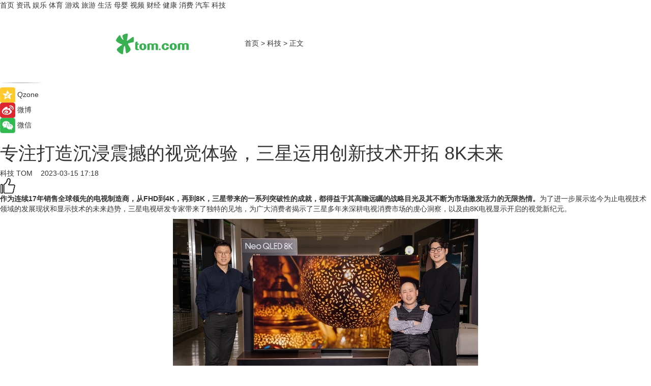

--- FILE ---
content_type: text/html
request_url: https://tech.tom.com/202303/4545482639.html
body_size: 10941
content:
<!DOCTYPE html>
<html xmlns="http://www.w3.org/1999/xhtml"  lang="zh-CN" >

<!-- openCMs sreach -->
<head>
    <meta http-equiv="Content-Type" content="text/html; charset=UTF-8">
	<meta name="viewport" content="width=device-width, initial-scale=1.0">
    <meta http-equiv="X-UA-Compatible" content="IE=edge,chrome=1" >
	<meta name="referrer" content="unsafe-url" />
	<meta name="robots" content="index, follow">
   
    <title> 专注打造沉浸震撼的视觉体验，三星运用创新技术开拓 8K未来_TOM科技</title><meta name="Description" content="作为连续17年销售全球领先的电视制造商，从FHD到4K，再到8K，三星带来的一系列突破性的成就，都得益于其高瞻远瞩的战略目光及其不断为市场激发活力的无限热情。">
        <meta name="keywords" content="三星电视系列有哪些,三星电视系列,三星电视系列分类,三星NeoQLED8K电视,三星电视系列型号">
        <meta name="Imageurl" content="https://imgs.tom.com/whyz/202303/4545482639/THUMBNAILd785c2fa8f15e63d.jpg">
        <meta property="og:type" content="article"/>
        <meta property="og:title" content=" 专注打造沉浸震撼的视觉体验，三星运用创新技术开拓 8K未来"/>
        <meta property="og:description" content="作为连续17年销售全球领先的电视制造商，从FHD到4K，再到8K，三星带来的一系列突破性的成就，都得益于其高瞻远瞩的战略目光及其不断为市场激发活力的无限热情。"/>
        <meta property="og:image" content="https://imgs.tom.com/whyz/202303/4545482639/THUMBNAILd785c2fa8f15e63d.jpg"/>
        <meta property="og:url" content="https://tech.tom.com/202303/4545482639.html"/>
        <meta property="og:release_date" content="2023-03-15 17:18"/>
    <link rel="canonical" href="https://tech.tom.com/202303/4545482639.html"/>
	<meta name="applicable-device" content="pc,mobile">
	
    <!--加载图标-->
	   	 <link href="https://www.tom.com/system/modules/my.opencms.news/resources/tom/bootstrap/css/bootstrap.min.css" rel="stylesheet" type="text/css">
   	  <link href="//www.tom.com/system/modules/my.opencms.news/resources/pc/css/newcontent_auto3.css?v=5" rel="stylesheet" type="text/css">
   
	
</head>
<body>
<input  type="hidden"  value ="0" id="sltop"/>
<input  type="hidden"  value ="1178" id="jsonid"/>
<input  type="hidden"  value="/tech/" id="category">
<div class="index_nav">
   <div class="index_nav_child">
<div class="index_nav_left">
<a href="//www.tom.com" title="TOM首页" id="shouye">首页</a>
<a href="//news.tom.com" title="TOM资讯" id="news">资讯</a>
<!--
<a href="//lookin.tom.com/" title="LOOKin" id="LOOKin">LOOKin</a>
-->
<a href="//ent.tom.com" title="TOM娱乐" id="ent" >娱乐</a>
<a href="//sports.tom.com" title="TOM体育" id="sports">体育</a>
<!--<a href="//star.tom.com" title="TOM明星" id="gossip">明星</a>-->
<!--<a href="//fashion.tom.com" title="TOM时尚" id="fashion">时尚</a>-->
<a href="//game.tom.cn" title="TOM游戏" target="_blank" id="game">游戏</a>
<a href="//travel.tom.com" id="travel" title="TOM旅游">旅游</a>
<a href="//life.tom.com" title="TOM生活" id="life">生活</a>
<a href="//baby.tom.com" title="TOM母婴" id="baby">母婴</a>
<!--<a href="//marketing.tom.com" title="TOM营销" id="marketing">营销</a>-->
<!--<a href="//vip.tom.com" title="TOM邮箱" id="mail" target="_blank">邮箱</a>-->
<!--<a href="//biz.tom.com" id="biz" title="TOM商业">商业</a>-->
<a href="//v.tom.com" id="tv" target="_blank" title="TOM视频">视频</a>
<a href="//finance.tom.com" id="finance" title="TOM财经">财经</a>
<a href="//health.tom.com" id="health" title="TOM健康">健康</a>
<!--
<a href="//joke.tom.com" id="joke" title="TOM段子">段子</a>
-->
<a href="//xiaofei.tom.com" title="TOM消费" id="xiaofei">消费</a>
<a href="//car.tom.com" title="TOM汽车" id="car">汽车</a>
<!--<a href="//www.ule.com" title="TOM购物" target="_blank">购物</a>-->
<a href="//tech.tom.com" title="TOM科技" id="tech">科技</a>
</div>
</div>
</div>
<div class="content_nav" id="content_nav">
    <div class="content_nav_box">
        <!--二维码-->
        <div id="qrcode" style="width:200px;height:200px;position:fixed;left:50%;top:50%; display:none;margin-left:-100px;margin-top:-100px;">aaa</div>
        <a class="back_arrow" id="back_arrow" href="javascript:history.back(-1)"><img src="https://www.tom.com/system/modules/my.opencms.news/resources/pc/pic/back_arow.png" alt></a>
        <a class="back_hot" id="back_hot" href="javascript:history.back(-1)"><img src="https://www.tom.com/system/modules/my.opencms.news/resources/pc/pic/tom_back.png" alt></a>
        <span class="tom_pc_logo"  href="https://www.tom.com"><img src="https://www.tom.com/system/modules/my.opencms.news/resources/pc/pic/tom_pc_logo.png" alt="logo"></span>
        <span class="tom_com_logo"><a href="https://www.tom.com/index2.html"> <img src="https://www.tom.com/system/modules/my.opencms.news/resources/tom/tomLogo1.png" alt="logo" ></a></span>
        <img class="tom_share" data-toggle="modal" data-target=".bs-example-modal-lg" src="//www.tom.com/system/modules/my.opencms.news/resources/pc/pic/tom_share.png" style="display: none;" alt>
		<a class="nav_left01" href="https://www.tom.com" title="网站首页" target="_blank">首页</a>
		<span class="nav_left01">&gt</span>
        <a class="nav_left01" href="https://tech.tom.com" title="TOM科技" target="_blank">科技</a>
        <span class="nav_left01">&gt</span>
        <span class="nav_left01">正文</span>
        <span class="share_btn" name="sharebtn"  id="sharebtn" onclick="shareopen()"><img src="//www.tom.com/system/modules/my.opencms.news/resources/pc/pic/share_btn.png" alt></span>
        <div class="right_search_box" style="display:none;">
            <input value="">
            <span class="search_box_btn"><img src="//www.tom.com/system/modules/my.opencms.news/resources/pc/pic/search_btn_icon.png" alt></span>
        </div>
    </div>
</div>
<div class="wxAlert" style="display:none;z-index:9999;padding: 15px;border-radius: 3px; width:240px;height:67px;background:rgba(19,23,31,0.8);position:fixed;top:50%;left:50%;margin-top:-33.5px;margin-left:-120px;font-size:13px;color:#fff;">
    <img style="width:10px;height:9.5px;position:absolute;top:5px;right:5px;" src="https://www.tom.com/system/modules/my.opencms.news/resources/pc/pic/wx_close.png" alt>
    点击下方菜单栏  “ <img src="https://www.tom.com/system/modules/my.opencms.news/resources/shareios3.png" class="sharicoimg"  style="width: 27px; height: 27px;vertical-align: middle;" alt> ” 选择 “分享”， 把好文章分享出去!
</div>


<!-- 微信提示 -->
<div class="modal fade " id="wxmyModal" tabindex="-1" role="dialog" aria-labelledby="wxmyModalLabel" aria-hidden="true" >
    <div class="modal-dialog" >
        <img src="https://www.tom.com/system/modules/my.opencms.news/resources/shareios2.png" style="right: 0; float: right; width: 94px;margin-top:30px; margin-right:18px" alt>

        <div class="modal-content amodal-content" style="top: 250px; border:0px; width: 240px;height: 86px;left: 50%; margin-top: -33.5px;margin-left: -120px;font-size: 15px;color: rgb(255, 255, 255);background:rgba(19,23,31,0.8);padding: 4px;box-sizing: content-box;" >
            <button type="button" class="close closea" data-dismiss="modal" aria-hidden="true"  style="color: #fff;font-weight: normal; opacity: 1;">
                &times;
            </button>

            <div class="modal-body" style="padding-top:25px; text-align: center;">
                请点击右上角选择分享，把好文章分享出去
            </div>

        </div>
    </div>
</div>
<!--分享模态框-->
<div class="modal tomShare_modal fade bs-example-modal-lg tomShare_modalbs" tabindex="-1" role="dialog" aria-labelledby="myLargeModalLabel">
    <div style="margin:0;" class="modal-dialog modal-lg" role="document">
        <div class="modal-content">
            <div style="font-size:12px;" class="row text-center tomShare_modalbshe">
                <div data-dismiss="modal" class="col-xs-3"  id="pyq">
                    <img src="https://www.tom.com/system/modules/my.opencms.news/resources/pc/pic/tom_pyq.png" alt>
                    <div style="margin-top: 6px;" class="row">
                        <div class="col-xs-12">朋友圈</div>
                    </div>
                </div>
                <div data-dismiss="modal" class="col-xs-3"  id="wx">
                    <img  src="https://www.tom.com/system/modules/my.opencms.news/resources/pc/pic/tom_wechat.png" alt>
                    <div style="margin-top: 6px;" class="row">
                        <div class="col-xs-12">微信好友</div>
                    </div>
                </div>
                <div data-dismiss="modal" class="col-xs-3" id="qzone" onclick="shareToQzone()">
                    <img  src="//www.tom.com/system/modules/my.opencms.news/resources/pc/pic/tom_space.png" alt >
                    <div style="margin-top: 6px;" class="row">
                        <div class="col-xs-12">QQ空间</div>
                    </div>
                </div>
                <div data-dismiss="modal" class="col-xs-3" id="qq" onclick="shareToQQ()">
                    <img  src="https://www.tom.com/system/modules/my.opencms.news/resources/pc/pic/tom_qq1.png" alt>
                    <div style="margin-top: 6px;" class="row">
                        <div class="col-xs-12">QQ</div>
                    </div>
                </div>
            </div>
            <div style="" class="row">
                <div data-dismiss="modal" style="" class="col-xs-12 text-center tomShare_modalfb">
                    取消
                </div>
            </div>
        </div>
    </div>
</div>
<!--文章内容部分-->
<div class="content_body_box">
    <div class="content_body_left" id="content_body_left">
        <div class="scan_box">
            <div class="scan_box_text"></div>
            <div class="scan_box_img" id="scan_box_img"></div>
        </div>
        <div class="left_line"><img src="https://www.tom.com/system/modules/my.opencms.news/resources/pc/pic/left_line.png" alt></div>
        <div class="kongjian_share">
            <span class="kongjian_share_img"><img src="https://www.tom.com/system/modules/my.opencms.news/resources/pc/pic/kongjian_share.png" alt></span>
            <span class="kongjian_share_text">Qzone</span>
        </div>
        <div class="weibo_share">
            <span class="weibo_share_img"><img src="https://www.tom.com/system/modules/my.opencms.news/resources/pc/pic/weibo_share.png" alt></span>
            <span class="weibo_share_text">微博</span>
        </div>
        <div class="weixin_share">
            <span class="weixin_share_img"><img src="https://www.tom.com/system/modules/my.opencms.news/resources/pc/pic/weixin_share.png" alt></span>
            <span class="weixin_share_text">微信</span>
            <span class="weixin_share_scan" id="weixin_share_scan">
				</span>
        </div>
    </div>
    <div class="content_body_center" id="content_body_center">
        <div class="content_news_box">
            <h1 class="news_box_title news_box_title1"> 专注打造沉浸震撼的视觉体验，三星运用创新技术开拓 8K未来</h1>

                <!-- 写下想法弹出框 -->
                <div id="alert_share" style="display:none;border-color:rgba(66,66,66,0.1);background-color:#fff;box-shadow: 4px 7px 9px -8px rgb(66,66,66);color:#000000;" class="alert alert-success alert-dismissable fade in">
                    <button style="top: -13px;right: -26px;outline: 0;" type="button" class="close" aria-hidden="true">
                        &times;
                    </button>
                    <img style="width:14px;height:14px;" src="https://www.tom.com/system/modules/my.opencms.news/resources/pc/pic/tom_check.png" alt >
                    <strong>为推荐给更多人</strong>
                    <strong data-toggle="modal"  class="setdata" data-target=".bs-example-modal-lg" style="color:#31ba52;" >分享写下你的想法></strong>
                </div>
				
				  
				<div class="news_box_inforlinre">
				<div class="news_box_inforlinreab"></div>
                <div class="news_box_infor">
				<span class="formtag">科技</span>
				 <span class="infor_from infor_froma">

								<a class="infor_from_a" href="/sourcelink.html?linkfrom=http://www.tom.com"  target="_blank"            rel="nofollow">
											TOM  &nbsp;&nbsp;</a>
									</span>
						<span class="infor_time">
							2023-03-15 17:18</span>
                   
                    <!--点赞新样式-->
                     	<div class="tom_fabulous tom_fabulousa">
                        <div class="tom_fabulousdiv" id="m_like">
                            <img class="tom_fabulousimg" src="https://www.tom.com/system/modules/my.opencms.news/resources/tom/phone_noclick.png" alt ><span class="tom_fabulousspan" id="num"></span>
                        </div>

                    </div>
                </div>
                <div class="news_box_text">
                    <html>
 <head></head>
 <body>
  <p><strong>作为连续17年销售全球领先的电视制造商，从FHD到4K，再到8K，三星带来的一系列突破性的成就，都得益于其高瞻远瞩的战略目光及其不断为市场激发活力的无限热情。</strong>为了进一步展示迄今为止电视技术领域的发展现状和显示技术的未来趋势，三星电视研发专家带来了独特的见地，为广大消费者揭示了三星多年来深耕电视消费市场的虔心洞察，以及由8K电视显示开启的视觉新纪元。</p> 
  <center>
   <img src="https://imgs.tom.com/whyz/202303//4545482639/CONTENTd785c2fa8f15e63d.jpg" alt=" 专注打造沉浸震撼的视觉体验，三星运用创新技术开拓 8K未来" border="0">
  </center> 
  <h2>&nbsp;</h2> 
  <h2>创新无止境，三星持续引领电视显示发展</h2> 
  <p>早在1977年，三星就成功开发出彩色电视the Color Economy TV并投入大规模量产。2009年，三星LED电视成功面世，这是一款集结了当时所有创新技术于一身的液晶电视，通过发光二极管打造出了无可比拟的画面质量，其中包含的相关专利数量超过了3000项。</p> 
  <p>时间来到2017年，三星在国际消费类电子产品展览会（CES）上推出了全球首款基于无镉量子点技术的QLED电视，这款电视拥有超强画质和100%广色域，成为当年业内关注的焦点。</p> 
  <p>如今，画质已成为消费者选择电视时考虑的最关键因素之一。2018年，三星首次推出了QLED 8K型号电视，将8K分辨率和三星专有的量子点技术结合，通过全阵列式背光技术精确控制屏幕上每一部分画面以实现亮度平衡，利用8K AI影像增强技术将低质量视频智能升级为更加清晰生动的8K分辨率，这在业界尚属首次。可以说，由三星开创的QLED 8K技术是开启8K时代的一把钥匙。</p> 
  <p>来自三星产品开发部门的Hyunchul Song提到：“2020年，三星推出了世界上第一台无边框电视，通过完全去除显示屏周围边框，实现卓越视效。一年后，我们又通过推出基于量子点Mini LED显示技术的Neo QLED电视产品，进一步巩固了三星作为行业领导者的地位。从FHD到8K，我们一直在努力开发创新产品，根据消费者的实际需求为其提供差异化体验服务。”</p> 
  <h2>&nbsp;</h2> 
  <h2>洞悉用户需求，三星致力缔造电视卓越画质</h2> 
  <p><strong>三星一直致力于通过提供领先的画质为消费者带来更佳的观看体验。</strong>那么，“优秀画质”对于开发者来讲意味着什么？来自三星总部的开发专家Youngseok Han解释到：“当画面向观众提供一种真实感，就像亲眼目睹了屏幕上的图像时，这样的画质才算好，也就是我们通常所说的沉浸感。为了确保优秀的画质，高分辨率、高亮度和出色的色彩表现等显示性能指标是必不可少的，而其他显示尖端技术的平衡程度亦同样重要，包括芯片设计、画质算法和音效。”</p> 
  <center>
   <img src="https://imgs.tom.com/whyz/202303//4545482639/CONTENT47dbfc9f8292fa25.jpg" alt=" 专注打造沉浸震撼的视觉体验，三星运用创新技术开拓 8K未来" border="0">
  </center> 
  <p>“由此可见，运用单一技术就能开发出优秀画质是不可能的，不管这种技术有多么伟大。这也是三星为何不满足于现状，仍持续不断开发各种创新技术的原因。”2023年，三星Neo QLED电视带来了全新三维景深增强，这正是为了进一步提高画质而研发的创新功能。</p> 
  <p><strong>该技术的运作原理如下：</strong>当观众的视线集中在单一物体上时，在保持背景场景的同时优化锐利度、清晰度和纹理，从而把他们的注意力吸引到该物体上。三星的三维景深增强技术充分考量用户使用心态，基于对用户行为的理解而开发，利用人工智能技术自动将物体与背景分离，创造出强大的景深感，使图像更加突出。</p> 
  <h2>&nbsp;</h2> 
  <h2>引领8K时代，三星Neo QLED 8K带来极致观看体验</h2> 
  <p>画质解决方案实验室负责人Sangmin Lee表示：“近年来，随着包括智能手机在内的8K设备使用增长，制作8K内容并以超高分辨率观看的方式已经流行开来，比如，高性能显卡使用户可以畅玩8K游戏，这意味着我们已经生活在8K UHD的时代。”</p> 
  <p>Hyunchul Song也提到当今市场8K内容的使用增长情况：“社交媒体渠道上已经有越来越多的8K内容，艺术家们也在创作8K数字艺术作品。”与此同时，三星作为8K协会的主要成员，致力于扩大8K内容生态系统。8K协会是一个成立于2019年的全球性非营利组织，以建立8K技术标准和拓展8K内容为使命。</p> 
  <center>
   <img src="https://imgs.tom.com/whyz/202303//4545482639/CONTENT5aff6bd2d910e94e.jpg" alt=" 专注打造沉浸震撼的视觉体验，三星运用创新技术开拓 8K未来" border="0">
  </center> 
  <p>在观看体验上，<strong>三星Neo QLED 8K电视</strong>也迈出了突破性的一步，其 QN900C型号产品采用量子点矩阵技术Pro对三星量子点MiniLED实现精准控光，打造出超高对比度的8K屏幕，用丰富准确的色彩、精益求精的对比度，为观众呈现难以置信的画面细节。</p> 
  <p>三星先进的神经元量子点8K处理器利用20个神经元网络生成的增强效果，实现AI驱动的8K画质，为用户带来了更具有沉浸感的观看体验。<strong>此外，8K专享功能还提供国内外8K影片资源并持续更新，为观众打造影院般的视听盛宴。</strong></p> 
  <center>
   <img src="https://imgs.tom.com/whyz/202303//4545482639/CONTENT2f0becb88d939f60.jpg" alt=" 专注打造沉浸震撼的视觉体验，三星运用创新技术开拓 8K未来" border="0">
  </center> 
  <p>面对机遇与挑战，三星电子始终不忘初心，通过创新科技打造卓越的产品和服务，以一流的画面质量不断提升用户体验。三星的8K宇宙，以其量子点8K技术为基石和起点，通过孜孜不倦地研发和创新，将如无垠的星河宇宙般成长壮大，为观众和用户带来更加震撼、沉浸的视觉体验。</p> 
  <p>&nbsp;</p>
 </body>
</html><!--增加原创提示-->
					<span id="adright" style="color: #ffffff;display:none">252</span>
                </div>
				</div>
				<div class="news_box_banner_pc1" style="margin-top: 10px;margin-bottom: 20px;">
					<a class="a_img_border" href="//game.tom.com?pop=1"  rel="nofollow"  ><img src="https://www.tom.com/system/modules/my.opencms.news/resources/pc/pic/banner/tem_pc1.jpg" alt/>
					<div class="guanggao">
						广告
					</div>
					</a>
				</div>
				
                <div class="news_box_operation">
				  <div class="news_box_report news_box_reporta"><a href="https://www.tom.com/partner/jubao.html" target="_blank" rel="nofollow">举报</a></div>
					 	<span class="infor_author">责任编辑：
							WY-BD</span>
                  
                    <div style="margin-top: 50px;text-align: center;">
                        <div style="display: inline-block;" id="pc_like">
                            <img src="https://www.tom.com/system/modules/my.opencms.news/resources/pc/pic/pc_noclick.png"   alt >
                            <p style="margin-top: 10px;" id="num"></p>
                        </div>
                    </div>
                </div>
				  <div class="news_box_operation_mhead" >
				  
				  </div>
                <div class="news_box_operation_m" style="text-align:right;font-size:13px;color:#666666;margin-bottom:20px;">
                    责任编辑：
                    WY-BD<!--<div style="margin-top: 40px;text-align: center;">
                        <div style="display: inline-block; border: 1px solid #c5c5c5; border-radius: 51px; padding: 5px; min-width: 134px; font-size: 16px; cursor: pointer; color: #4f5054;" id="m_like">
                            <img style="vertical-align: middle;width: 20px;" src="//www.tom.com/system/modules/my.opencms.news/resources/tom/phone_noclick.png"><span style="margin-top: 10px;vertical-align: middle;padding-left: 5px;" id="num">赞</span>
                        </div>

                    </div>-->

                </div>
            <!-- app分享-->
            <div class="news_box_share" id="news_box_share">
                <div id="sharetxt" class="share_title" >
                    <span>————</span>&nbsp;&nbsp;&nbsp;&nbsp;分享到&nbsp;&nbsp;&nbsp;&nbsp;<span>————</span>
                </div>
                <div id="sharebtn4" class="contect_share">
                    <div class="share_platform">
                        <div class="share_weixin"><a id="wx" onclick="shareToWx()">
                            <div><img src="https://www.tom.com/system/modules/my.opencms.news/resources/pc/pic/weixin3.png"></div>
                            <div class="share_text">微信好友</div>
                        </a>
                        </div>
                        <div class="share_quan"><a id="pyq" onclick="shareToWxpyq()">
                            <div><img src="https://www.tom.com/system/modules/my.opencms.news/resources/pc/pic/quan3.png"></div>
                            <div class="share_text">朋友圈</div>
                        </a>
                        </div>
                        <div class="share_qq"><a id="qq" onclick="shareToQQ()">
                            <div><img src="https://www.tom.com/system/modules/my.opencms.news/resources/pc/pic/QQ3.png"></div>
                            <div class="share_text">QQ好友</div>
                        </a>
                        </div>
                        <div class="share_kongjian"><a id="qzone" onclick="shareToQzone()">
                            <div><img src="https://www.tom.com/system/modules/my.opencms.news/resources/pc/pic/kongjian3.png"></div>
                            <div class="share_text">QQ空间</div>
                        </a>
                        </div>
                        <script id="app" type="text/javascript"></script>
                    </div>
                </div>
            </div>
            <div class="news_box_banner_pc"></div>
        </div>
		
		  <div class="news_box_banner_phone">
       
    </div>
		
			
		<div class="shoujiline"></div>
		<div class="shouji">
			<div class="pic_news_title">
				<span class="mrelation_titlespanicom">&nbsp;</span>
				<span class="mrelation_titlespan">相关推荐</span>
			</div>
			<div class='three_image_news'>        <a href='//xiaofei.tom.com/202504/4305619896.html'>            <div class='news_title'>三星OLED系列新品上市，订购获赠三星条形音响、腾讯云游戏年卡等超值礼遇</div>            <div class='news_pic3'>                <img class='pic1' src='https://imgs.tom.com/whyz/202504/4305619896/THUMBNAIL9e1c75c517794eb9.jpeg' alt='三星OLED系列新品上市，订购获赠三星条形音响、腾讯云游戏年卡等超值礼遇'>                <img class='pic2' src='https://imgs.tom.com/whyz/202504/4305619896/THUMBNAIL92127dafdd48d6d1.jpeg' alt='三星OLED系列新品上市，订购获赠三星条形音响、腾讯云游戏年卡等超值礼遇'>                <img class='pic2' src='https://imgs.tom.com/whyz/202504/4305619896/THUMBNAIL5a63c5b0e3048cdb.jpeg' alt='三星OLED系列新品上市，订购获赠三星条形音响、腾讯云游戏年卡等超值礼遇'>            </div>        </a>        <div class='news_infor'>            <div class='source'>                <span>TOM</span>            </div>            <span class='push_time'>04-09 16:31</span>        </div>    </div><div class='three_image_news'>        <a href='//tech.tom.com/202504/4737387913.html'>            <div class='news_title'> 揭秘真正的量子点技术：三星开创显示技术的新未来</div>            <div class='news_pic3'>                <img class='pic1' src='https://imgs.tom.com/whyz/202504/4737387913/THUMBNAILa072db4eec4950b8.jpeg' alt=' 揭秘真正的量子点技术：三星开创显示技术的新未来'>                <img class='pic2' src='https://imgs.tom.com/whyz/202504/4737387913/THUMBNAIL112d1ce7f9560084.jpeg' alt=' 揭秘真正的量子点技术：三星开创显示技术的新未来'>                <img class='pic2' src='https://imgs.tom.com/whyz/202504/4737387913/THUMBNAIL3a62c2cd97e68d37.jpeg' alt=' 揭秘真正的量子点技术：三星开创显示技术的新未来'>            </div>        </a>        <div class='news_infor'>            <div class='source'>                <span>TOM</span>            </div>            <span class='push_time'>04-14 15:58</span>        </div>    </div><div class='three_image_news'>        <a href='//tech.tom.com/202504/4108523890.html'>            <div class='news_title'>大模型落地家庭娱乐场景 三星电视接入DeepSeek-R1</div>            <div class='news_pic3'>                <img class='pic1' src='https://imgs.tom.com/whyz/202504/4108523890/THUMBNAIL05e99234600c9d05.jpg' alt='大模型落地家庭娱乐场景 三星电视接入DeepSeek-R1'>                <img class='pic2' src='https://imgs.tom.com/whyz/202504/4108523890/THUMBNAIL634ea23dd736e347.jpg' alt='大模型落地家庭娱乐场景 三星电视接入DeepSeek-R1'>                <img class='pic2' src='https://imgs.tom.com/whyz/202504/4108523890/THUMBNAILaf7d37f617e251d7.jpg' alt='大模型落地家庭娱乐场景 三星电视接入DeepSeek-R1'>            </div>        </a>        <div class='news_infor'>            <div class='source'>                <span>TOM</span>            </div>            <span class='push_time'>04-18 14:01</span>        </div>    </div><div class='news'>        <div class='news-left'>            <div class='desc' style='vertical-align: middle;'>                <div class='news_left_title'><a href='//news.tom.com/202504/4019733396.html'>三星Galaxy Tab S10 FE系列：为学生党倾情打造的AI新平板</a>                </div>                <div class='footer' style='float: left;margin-top:5px;'>                    <div class='footer_source'>                        <a href='http://www.tom.com' target='_self' rel='nofollow'>TOM</a>                    </div>                </div>                <span class='push_time push_timea' style='line-height:19px;margin-top:10px'>04-17 11:48</span></div>        </div>        <a href='//news.tom.com/202504/4019733396.html'>            <div class='pic'>                <img class='pic1' src='https://imgs.tom.com/whyz/202504/4019733396/THUMBNAIL2f3adf405c5a3b34.jpg' alt='三星Galaxy Tab S10 FE系列：为学生党倾情打造的AI新平板'>            </div>        </a>    </div><div class='three_image_news'>        <a href='//tech.tom.com/202504/4387677106.html'>            <div class='news_title'>旗舰体验不缩水 三星Galaxy S25打造紧凑型旗舰标杆 </div>            <div class='news_pic3'>                <img class='pic1' src='https://imgs.tom.com/whyz/202504/4387677106/THUMBNAILb57506cf40cf310c.jpg' alt='旗舰体验不缩水 三星Galaxy S25打造紧凑型旗舰标杆 '>                <img class='pic2' src='https://imgs.tom.com/whyz/202504/4387677106/THUMBNAILf29e9950b99cbafe.jpg' alt='旗舰体验不缩水 三星Galaxy S25打造紧凑型旗舰标杆 '>                <img class='pic2' src='https://imgs.tom.com/whyz/202504/4387677106/THUMBNAIL1d70137b3c841da1.jpg' alt='旗舰体验不缩水 三星Galaxy S25打造紧凑型旗舰标杆 '>            </div>        </a>        <div class='news_infor'>            <div class='source'>                <span>TOM</span>            </div>            <span class='push_time'>04-10 14:25</span>        </div>    </div></div>
		
		<div class="recommend_text">
		      <div class="relation_title" id="list-container">
		          <span style=""  class="relation_titlespanico">&nbsp;</span>
		          <span style="" class="relation_titlespan">热点精选</span>
		      </div>
		   <div class='item-container item-none item-noneb'><div class='divh4'><a target='_blank' href='//ent.tom.com/202504/1126851143.html'>演唱会“百花齐放” 音乐与城市双向奔赴</a></div><ul><li class='item-center'><a class='a_img_border' target='_blank' href='//ent.tom.com/202504/1126851143.html'><img class='item-img' src='https://imgs.tom.com/ent/202504/1126851143/THUMBNAIL274BCCC2D667477D.jpg' alt='演唱会“百花齐放” 音乐与城市双向奔赴'></a></li><li class='item-center'><a class='a_img_border' target='_blank' href='//ent.tom.com/202504/1126851143.html'><img class='item-img' src='https://imgs.tom.com/ent/202504/1126851143/THUMBNAIL3715870C389E4F4F.jpg' alt='演唱会“百花齐放” 音乐与城市双向奔赴'></a></li><li class='item-center'><a class='a_img_border' target='_blank' href='//ent.tom.com/202504/1126851143.html'><img class='item-img' src='https://imgs.tom.com/ent/202504/1126851143/THUMBNAIL62A247904C754CA6.jpg' alt='演唱会“百花齐放” 音乐与城市双向奔赴'></a></li></ul><div class='item-bottom'><p class='soddd'><span class='spanna'>中国综艺网</span><span class='publish-time publish-timepc'>2025-04-18 18:00</span><span class='publish-time publish-timemb'>04-18 18:00</span></p></div></div><div class='item-container item-none item-noneb'><div class='divh4'><a target='_blank' href='//ent.tom.com/202504/1126858045.html'>五一档开预售 马丽《水饺皇后》暂居第一</a></div><ul><li class='item-center'><a class='a_img_border' target='_blank' href='//ent.tom.com/202504/1126858045.html'><img class='item-img' src='https://imgs.tom.com/ent/202504/1126858045/THUMBNAILD131B47837E64596.jpg' alt='五一档开预售 马丽《水饺皇后》暂居第一'></a></li><li class='item-center'><a class='a_img_border' target='_blank' href='//ent.tom.com/202504/1126858045.html'><img class='item-img' src='https://imgs.tom.com/ent/202504/1126858045/THUMBNAIL324F9429EDFB4250.jpg' alt='五一档开预售 马丽《水饺皇后》暂居第一'></a></li><li class='item-center'><a class='a_img_border' target='_blank' href='//ent.tom.com/202504/1126858045.html'><img class='item-img' src='https://imgs.tom.com/ent/202504/1126858045/THUMBNAILD711D46C3FD34D67.jpg' alt='五一档开预售 马丽《水饺皇后》暂居第一'></a></li></ul><div class='item-bottom'><p class='soddd'><span class='spanna'>中国综艺网</span><span class='publish-time publish-timepc'>2025-04-18 18:00</span><span class='publish-time publish-timemb'>04-18 18:00</span></p></div></div><div class='item-container item-none item-noneb'><div class='divh4'><a target='_blank' href='//ent.tom.com/202504/1110690550.html'>新声代歌手胡音首支个人单曲《如果时间》温暖上线 用音乐诉说时光故事</a></div><ul><li class='item-center'><a class='a_img_border' target='_blank' href='//ent.tom.com/202504/1110690550.html'><img class='item-img' src='https://imgs.tom.com/ent/202504/1110690550/THUMBNAIL76cc950dcd680d63.jpeg' alt='新声代歌手胡音首支个人单曲《如果时间》温暖上线 用音乐诉说时光故事'></a></li><li class='item-center'><a class='a_img_border' target='_blank' href='//ent.tom.com/202504/1110690550.html'><img class='item-img' src='https://imgs.tom.com/ent/202504/1110690550/THUMBNAILDFA09A9D8DBE4654.jpg' alt='新声代歌手胡音首支个人单曲《如果时间》温暖上线 用音乐诉说时光故事'></a></li><li class='item-center'><a class='a_img_border' target='_blank' href='//ent.tom.com/202504/1110690550.html'><img class='item-img' src='https://imgs.tom.com/ent/202504/1110690550/THUMBNAIL5F455C68C85D41FC.jpg' alt='新声代歌手胡音首支个人单曲《如果时间》温暖上线 用音乐诉说时光故事'></a></li></ul><div class='item-bottom'><p class='soddd'><span class='spanna'>南方娱乐网</span><span class='publish-time publish-timepc'>2025-04-18 18:00</span><span class='publish-time publish-timemb'>04-18 18:00</span></p></div></div><div class='item-container item-none item-noneb'><div class='divh4'><a target='_blank' href='//ent.tom.com/202504/1110603810.html'>《温暖的客栈》同款护眼好物，雾以希小睛灵护眼宝荧幕首秀！</a></div><ul><li class='item-center'><a class='a_img_border' target='_blank' href='//ent.tom.com/202504/1110603810.html'><img class='item-img' src='https://imgs.tom.com/ent/202504/1110603810/THUMBNAIL4eeb767abcb1862c.jpeg' alt='《温暖的客栈》同款护眼好物，雾以希小睛灵护眼宝荧幕首秀！'></a></li><li class='item-center'><a class='a_img_border' target='_blank' href='//ent.tom.com/202504/1110603810.html'><img class='item-img' src='https://imgs.tom.com/ent/202504/1110603810/THUMBNAIL5054e395068b277b.jpeg' alt='《温暖的客栈》同款护眼好物，雾以希小睛灵护眼宝荧幕首秀！'></a></li><li class='item-center'><a class='a_img_border' target='_blank' href='//ent.tom.com/202504/1110603810.html'><img class='item-img' src='https://imgs.tom.com/ent/202504/1110603810/THUMBNAIL6a3b03e882924593.jpeg' alt='《温暖的客栈》同款护眼好物，雾以希小睛灵护眼宝荧幕首秀！'></a></li></ul><div class='item-bottom'><p class='soddd'><span class='spanna'>南方娱乐网</span><span class='publish-time publish-timepc'>2025-04-18 18:00</span><span class='publish-time publish-timemb'>04-18 18:00</span></p></div></div><div class='item-container item-none item-noneb'><div class='divh4'><a target='_blank' href='//ent.tom.com/202504/1110673730.html'>沈腾加盟《流浪地球3》，这批爆款续集值得期待！</a></div><ul><li class='item-center'><a class='a_img_border' target='_blank' href='//ent.tom.com/202504/1110673730.html'><img class='item-img' src='https://imgs.tom.com/ent/202504/1110673730/THUMBNAILfe2d1223f2c01652.jpeg' alt='沈腾加盟《流浪地球3》，这批爆款续集值得期待！'></a></li><li class='item-center'><a class='a_img_border' target='_blank' href='//ent.tom.com/202504/1110673730.html'><img class='item-img' src='https://imgs.tom.com/ent/202504/1110673730/THUMBNAIL02144B181D0B4680.jpg' alt='沈腾加盟《流浪地球3》，这批爆款续集值得期待！'></a></li><li class='item-center'><a class='a_img_border' target='_blank' href='//ent.tom.com/202504/1110673730.html'><img class='item-img' src='https://imgs.tom.com/ent/202504/1110673730/THUMBNAIL6002ccad7f213d5f.jpeg' alt='沈腾加盟《流浪地球3》，这批爆款续集值得期待！'></a></li></ul><div class='item-bottom'><p class='soddd'><span class='spanna'>南方娱乐网</span><span class='publish-time publish-timepc'>2025-04-18 18:00</span><span class='publish-time publish-timemb'>04-18 18:00</span></p></div></div><div class='item-container item-none item-noneb'><div class='divh4'><a target='_blank' href='//news.tom.com/202504/4126411656.html'> 单日销售2.17亿！成都SKP生日庆引爆消费热潮 </a></div><ul><li class='item-center'><a class='a_img_border' target='_blank' href='//news.tom.com/202504/4126411656.html'><img class='item-img' src='https://imgs.tom.com/whyz/202504/4126411656/THUMBNAIL152f5e985f1a8779.jpg' alt=' 单日销售2.17亿！成都SKP生日庆引爆消费热潮 '></a></li><li class='item-center'><a class='a_img_border' target='_blank' href='//news.tom.com/202504/4126411656.html'><img class='item-img' src='https://imgs.tom.com/whyz/202504/4126411656/THUMBNAIL0cb0eae9708039d8.jpg' alt=' 单日销售2.17亿！成都SKP生日庆引爆消费热潮 '></a></li><li class='item-center'><a class='a_img_border' target='_blank' href='//news.tom.com/202504/4126411656.html'><img class='item-img' src='https://imgs.tom.com/whyz/202504/4126411656/THUMBNAIL27f7398916281f99.jpg' alt=' 单日销售2.17亿！成都SKP生日庆引爆消费热潮 '></a></li></ul><div class='item-bottom'><p class='soddd'><a href=http://www.tom.com target='_blank' rel='nofollow' class='source_text'>TOM</a><span class='publish-time publish-timepc'>2025-04-18 17:49</span><span class='publish-time publish-timemb'>04-18 17:49</span></p></div></div><div class='item-container item-none item-noneb'><div class='divh4'><a target='_blank' href='//news.tom.com/202504/4126357200.html'>十年坚守416隔音日，皇派门窗以长期主义书写隔音门窗品质标杆</a></div><ul><li class='item-center'><a class='a_img_border' target='_blank' href='//news.tom.com/202504/4126357200.html'><img class='item-img' src='https://imgs.tom.com/whyz/202504/4126357200/THUMBNAILf0dc562a3296a2e9.jpeg' alt='十年坚守416隔音日，皇派门窗以长期主义书写隔音门窗品质标杆'></a></li><li class='item-center'><a class='a_img_border' target='_blank' href='//news.tom.com/202504/4126357200.html'><img class='item-img' src='https://imgs.tom.com/whyz/202504/4126357200/THUMBNAILf5fa1b49175ae2ff.jpg' alt='十年坚守416隔音日，皇派门窗以长期主义书写隔音门窗品质标杆'></a></li><li class='item-center'><a class='a_img_border' target='_blank' href='//news.tom.com/202504/4126357200.html'><img class='item-img' src='https://imgs.tom.com/whyz/202504/4126357200/THUMBNAILc0902959af8da5d2.jpg' alt='十年坚守416隔音日，皇派门窗以长期主义书写隔音门窗品质标杆'></a></li></ul><div class='item-bottom'><p class='soddd'><a href=http://www.tom.com target='_blank' rel='nofollow' class='source_text'>TOM</a><span class='publish-time publish-timepc'>2025-04-18 17:49</span><span class='publish-time publish-timemb'>04-18 17:49</span></p></div></div><div class='item-container item-none item-noned'><ul class='tem-nonere'><li class='item-left'><a  class='a_img_border'  target='_blank' href='//news.tom.com/202504/4128376873.html'><img class='item-img' src='https://imgs.tom.com/whyz/202504/4128376873/THUMBNAIL3809edd3b34ad107.jpeg' alt='紫燕百味鸡获聘“荣昌卤鹅推荐大使”，把卤鹅“流量”变“增量”'></a></li><li class='item-right'><div class='divh4'><a target='_blank' href='//news.tom.com/202504/4128376873.html'>紫燕百味鸡获聘“荣昌卤鹅推荐大使”，把卤鹅“流量”变“增量”</a></div><p class='soddd'><a href=http://www.tom.com target='_blank' rel='nofollow' class='source_text'>TOM</a><span class='publish-time publish-timepc'>2025-04-18 17:49</span><span class='publish-time publish-timemb'>04-18 17:49</span></p></li></ul></div></div> 
		   <div class="newdixian">
        人家也是有底线的啦~
    </div>
		
    </div>

  
  
   
  
  
    <div class="content_body_right" id="content_body_right">
		 <div class="body_right_banner" id="body_right_banner"><div class="guanggao" style="display:none">广告</div>
        </div>
	
        <div class="recommend_pic_news" id="recommend_pic_news">
            <div class="pic_news_title">相关推荐</div>

            <div class='pic_news01'><a href='//xiaofei.tom.com/202504/4305619896.html' target='_blank' title='三星OLED系列新品上市，订购获赠三星条形音响、腾讯云游戏年卡等超值礼遇'><img src='https://imgs.tom.com/whyz/202504/4305619896/THUMBNAIL9e1c75c517794eb9.jpeg' width='270' height='152' alt><p class='pic_news01_title'>三星OLED系列新品上市，订购获赠三星条形音响、腾讯云游戏年卡等超值礼遇</p></a></div><div class='friend_line'></div><div class='pic_news01'><a href='//tech.tom.com/202504/4737387913.html' target='_blank' title=' 揭秘真正的量子点技术：三星开创显示技术的新未来'><img src='https://imgs.tom.com/whyz/202504/4737387913/THUMBNAILa072db4eec4950b8.jpeg' width='270' height='152' alt><p class='pic_news01_title'> 揭秘真正的量子点技术：三星开创显示技术的新未来</p></a></div><div class='friend_line'></div><div class='pic_news01'><a href='//tech.tom.com/202504/4108523890.html' target='_blank' title='大模型落地家庭娱乐场景 三星电视接入DeepSeek-R1'><img src='https://imgs.tom.com/whyz/202504/4108523890/THUMBNAIL05e99234600c9d05.jpg' width='270' height='152' alt><p class='pic_news01_title'>大模型落地家庭娱乐场景 三星电视接入DeepSeek-R1</p></a></div><div class='friend_line'></div><div class='pic_news01'><a href='//news.tom.com/202504/4019733396.html' target='_blank' title='三星Galaxy Tab S10 FE系列：为学生党倾情打造的AI新平板'><img src='https://imgs.tom.com/whyz/202504/4019733396/THUMBNAIL2f3adf405c5a3b34.jpg' width='270' height='152' alt><p class='pic_news01_title'>三星Galaxy Tab S10 FE系列：为学生党倾情打造的AI新平板</p></a></div><div class='friend_line'></div><div class='pic_news01'><a href='//tech.tom.com/202504/4387677106.html' target='_blank' title='旗舰体验不缩水 三星Galaxy S25打造紧凑型旗舰标杆 '><img src='https://imgs.tom.com/whyz/202504/4387677106/THUMBNAILb57506cf40cf310c.jpg' width='270' height='152' alt><p class='pic_news01_title'>旗舰体验不缩水 三星Galaxy S25打造紧凑型旗舰标杆 </p></a></div><div class='friend_line'></div></div>
       
         <div id="makeline"></div>
        <input type='hidden' id="markvalue"/>
        <div class="body_right_banner" id="body_right_bottom_banner"><div class="guanggao">广告</div>
        </div>
    </div>
</div>
	<span  id="back_top"></span>
	 <span class="ina_fhdb" id="ina_fhdb"><img src="//www.tom.com/system/modules/my.opencms.news/resources/tom/fhdb1.png" alt></span>

<div class="content_bottom_box">
<div class="content_bottom">
<div class="content_bottom_line"></div>
<div class="content_bottom1">
<a href="http://www.tomgroup.com/chs/" target="_blank" rel="nofollow">TOM集团</a>
<a href="//www.tom.com/partner/adserver.html" target="_blank" rel="nofollow">广告服务</a>
<a href="//www.tom.com/partner/jointom.html" target="_blank" rel="nofollow">加入TOM</a>
</div>
<div class="content_bottom2">Copyright © 2018 TOM.COM Corporation, All Rights Reserved 新飞网版权所有</div>
</div>
</div>




    <script src="//www.tom.com/system/modules/my.opencms.news/resources/tom/pc/js/jquery-3.2.1.min.js"></script> 
  <script src="//www.tom.com/system/modules/my.opencms.news/resources/pc/minjs/jquery.cookie.min.js"></script> 
      <script src="//www.tom.com/system/modules/my.opencms.news/resources/pc/js/in_content_auto_nav.js"></script>
	    <script src="//www.tom.com/system/modules/my.opencms.news/resources/pc/js/in_content_auto.js?v=9"></script>
    <script type="text/javascript" src="https://www.tom.com/system/modules/my.opencms.news/resources/pc/js/qrcode.min.js"></script>
	  <script src="https://www.tom.com/system/modules/my.opencms.news/resources/pc/minjs/get_track.min.js"></script> 
    <script src="//www.tom.com/system/modules/my.opencms.news/resources/tom/test/js/bootstrap.min.js" charset="utf-8"></script> 
	
	 
</body>
</html>
